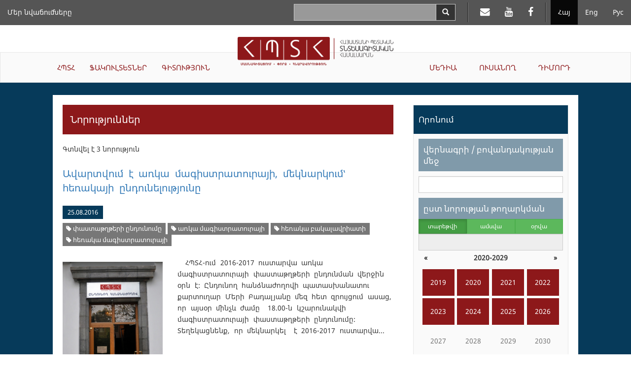

--- FILE ---
content_type: text/html; charset=UTF-8
request_url: https://asue.am/am/news?t=2976
body_size: 33972
content:
<!DOCTYPE html>
<html lang="am" class="asue am ">
<head>
<meta charset="utf-8">
<meta http-equiv="X-UA-Compatible" content="IE=edge">
<meta name="viewport" content="width=device-width, initial-scale=1.0, maximum-scale=1.0, user-scalable=no">
<meta property="og:url"           content="https://asue.am/am" />
<meta property="og:type"          content="website" />
<meta property="og:title"         content="ՀՊՏՀ" />
<meta property="og:description"   content="News" />
<meta property="og:image"         content="" />
<meta property="fb:app_id"        content="586542885031607" />
<meta name="twitter:card" content="summary" />
<meta name="twitter:site" content="HpthAsue" />
<meta name="twitter:title" content="News" />
<meta name="twitter:description" content="" />
<meta name="twitter:image" content="" />

<title>ASUE | News</title>

<link href="https://api.mapbox.com/mapbox.js/v3.1.1/mapbox.css" rel="stylesheet" />
<link href="/vendor/css/bootstrap-3.3.7.min.css" rel="stylesheet">
<link href="/vendor/css/fonts.css" rel="stylesheet">
<link href="/vendor/css/font-awesome-4.7.0.min.css" rel="stylesheet">
<link href="/vendor/css/bootstrap-datepicker3-1.7.1.min.css" rel="stylesheet">
<link href="/vendor/css/slick-1.6.0.css" rel="stylesheet">
<link href="/vendor/css/slick-theme-1.6.0.css" rel="stylesheet">
<link href="/vendor/css/lightbox2.css" rel="stylesheet">
<link href="/vendor/css/material-scrolltop-1.0.1.css" rel="stylesheet">

<link href="/css/global/global.css" rel="stylesheet">
<link href="/css/global/heading-menu.css" rel="stylesheet">
<link href="/css/global/main-menu.css" rel="stylesheet">
<link href="/css/news/list.css" rel="stylesheet">
<link href="/css/news/item.css" rel="stylesheet">
<link href="/css/global/footer.css" rel="stylesheet">

<link href="/css/media-sm.css" rel="stylesheet">
<link href="/css/media-xs.css" rel="stylesheet">
<link href="/css/media.css" rel="stylesheet">
<link href="/css/print.css" rel="stylesheet">

<!-- HTML5 shim and Respond.js for IE8 support of HTML5 elements and media queries -->
<!-- WARNING: Respond.js doesn't work if you view the page via file:// -->
<!--[if lt IE 9]>
<script src="https://oss.maxcdn.com/html5shiv/3.7.3/html5shiv.min.js"></script>
<script src="https://oss.maxcdn.com/respond/1.4.2/respond.min.js"></script>
<![endif]-->
</head>
<body>
<script src="/js/fb_init.js"></script>
<header>

	<nav class="navbar navbar-inverse navbar-fixed-top heading-menu">
        <div class="container-fluid">

            <div class="navbar-header">
                <button type="button" class="navbar-toggle collapsed" data-toggle="collapse" data-target="#top-menu-collapse" aria-expanded="false">
                    <span class="sr-only">Toggle navigation</span>
                    <span class="icon-bar"></span>
                    <span class="icon-bar"></span>
                    <span class="icon-bar"></span>
                </button>
                <div class="container-fluid top-logo-wrapper">
                    <a href="https://asue.am/am"><img class="top-logo" src="/img/logo_am.png"></a>
                </div>
            </div>

            <div class="collapse navbar-collapse" id="top-menu-collapse">
                <div class="show-on-collapse">
                    <ul class="nav navbar-nav navbar-right lang-menu">
                        <li class="active"><a href="/am/news">Հայ</a></li><li><a href="/en/news">Eng</a></li><li><a href="/ru/news">Рус</a></li>                    </ul>

                    <ul class="nav navbar-nav navbar-right social-top-menu">
                        <li><a href="https://mail.asue.am"><i class="fa fa-envelope" aria-hidden="true"></i></a></li>
                        <li><a href="https://www.youtube.com/asueuni"><i class="fa fa-youtube" aria-hidden="true"></i></a></li>
                        <li><a href="https://facebook.com/pg/ՀԱՅԱՍՏԱՆԻ-ՊԵՏԱԿԱՆ-ՏՆՏԵՍԱԳԻՏԱԿԱՆ-ՀԱՄԱԼՍԱՐԱՆ-ՀՊՏՀ-ASUE-243586022364879"><i class="fa fa-facebook" aria-hidden="true"></i></a></li>
                    </ul>

                    <form class="navbar-form navbar-right form-horizontal search" action="/am/search" method="GET">
                        <div class="input-group">
                            <input type="text" class="form-control input-lg" name="sq" value="">
                            <span class="input-group-btn">
                                <button type="submit" class="btn btn-default btn-search" aria-label="Search">
                                    <span class="glyphicon glyphicon-search" aria-hidden="true"></span>
                                </button>
                            </span>
                        </div>
                    </form>
                </div>

                <ul class="nav navbar-nav navbar-left top-menu-left"><li><a href="https://asue.am/am/asue/achievements">Մեր նվաճումները</a></li></ul>
                <div class="top-main-menu">
                    <ul class="nav navbar-nav navbar-left main-menu-left"><li class="dropdown"><a href="https://asue.am/am/asue" class="dropdown-toggle" role="button" aria-haspopup="true" aria-expanded="false">ՀՊՏՀ</a><ul class="dropdown-menu" role="menu"><li><a href="https://asue.am/am/asue/about">Մեր մասին</a></li><li><a href="https://asue.am/am/government/offices">Կառավարման մարմիններ</a></li><li><a href="https://asue.am/am/asue/rector">Ռեկտոր</a></li><li><a href="https://asue.am/am/asue/asue-structure">Կառուցվածք</a></li><li><a href="https://asue.am/am/asue/college">ՀՊՏՀ քոլեջ</a></li><li><a href="https://asue.am/am/asue/documents">Փաստաթղթեր</a></li><li><a href="https://asue.am/am/asue/frequently-questions">Հաճախ տրվող հարցեր</a></li><li><a href="https://asue.am/am/asue/achievements">Մեր նվաճումները</a></li></ul></li><li class="dropdown"><a href="https://asue.am/am/faculty" class="dropdown-toggle" role="button" aria-haspopup="true" aria-expanded="false">ՖԱԿՈՒԼՏԵՏՆԵՐ</a><ul class="dropdown-menu" role="menu"><li><a href="https://asue.am/am/faculty/management">Կառավարման ֆակուլտետ</a></li><li><a href="https://asue.am/am/faculty/economics">Տնտեսագիտական ֆակուլտետ</a></li><li><a href="https://asue.am/am/faculty/fin">Կիրառական ֆինանսների ֆակուլտետ</a></li><li><a href="https://asue.am/am/faculty/marqet">Մարքեթինգի և բիզնեսի կազմակերպման ‎‎ֆակուլտետ</a></li><li><a href="https://asue.am/am/faculty/hashv">Հաշվապահական հաշվառման և աուդիտի ֆակուլտետ</a></li><li><a href="https://asue.am/am/faculty/inf">Տեղեկատվական տեխնոլոգիաների և տվյալագիտության ֆակուլտետ</a></li><li><a href="https://asue.am/am/faculty/other">Ամբիոններ</a></li><li><a href="https://asue.am/am/faculty/das">Դասացուցակ</a></li><li><a href="https://asue.am/am/faculty/qn">Քննագրաֆիկներ</a></li></ul></li><li class="dropdown"><a href="https://asue.am/am/science" class="dropdown-toggle" role="button" aria-haspopup="true" aria-expanded="false">ԳԻՏՈՒԹՅՈՒՆ</a><ul class="dropdown-menu" role="menu"><li><a href="https://asue.am/am/science/move">Գիտական գործունեությունը ՀՊՏՀ-ում</a></li><li><a href="https://asue.am/am/https-/asue-am/am/-science">Բաց գիտություն</a></li><li><a href="https://asue.am/am/science/capacity-building-in-higher-education-ka-2/minerva/hrs4r">Մարդկային ռեսուրսների կառավարման ռազմավարություն հետազոտողների համար</a></li><li><a href="https://asue.am/am/science/public">Գիտական հրապարակումներ</a></li><li><a href="https://asue.am/am/science/banber">«Բանբեր ՀՊՏՀ» գիտական հանդես</a></li><li><a href="https://asue.am/am/science/economy">«Տնտեսություն և հասարակություն» գիտական հանդես</a></li><li><a href="https://asue.am/am/science/young-scientist">«Երիտասարդ գիտնական» պարբերական</a></li><li><a href="https://asue.am/am/science/edu">Հետբուհական կրթություն</a></li><li><a href="https://asue.am/am/science/ad">Մասնագիտական խորհուրդ</a></li></ul></li></ul><ul class="nav navbar-nav navbar-right main-menu-right"><li class="dropdown"><a href="https://asue.am/am/media" class="dropdown-toggle" role="button" aria-haspopup="true" aria-expanded="false">ՄԵԴԻԱ</a><ul class="dropdown-menu" role="menu"><li><a href="https://asue.am/am/media/news-announcements">Նորություններ, Հայտարարություններ</a></li><li><a href="https://asue.am/am/media/socialmedia">ՀՊՏՀ-ն սոցիալական հարթակներում</a></li><li><a href="https://asue.am/am/media/fotos">Տեսադարան /Կյանքը ՀՊՏՀ-ում/</a></li><li><a href="https://asue.am/am/media/tntes">«Տնտեսագետ» ամսագիր</a></li><li><a href="https://asue.am/am/media/zlm">ԶԼՄ-ները ՀՊՏՀ-ի մասին</a></li><li><a href="https://asue.am/am/media/projects">Նախագծեր</a></li><li><a href="https://asue.am/am/media/links">Հղումներ</a></li></ul></li><li class="dropdown"><a href="https://asue.am/am/student" class="dropdown-toggle" role="button" aria-haspopup="true" aria-expanded="false">ՈՒՍԱՆՈՂ</a><ul class="dropdown-menu" role="menu"><li><a href="https://asue.am/am/student/most-desirable-information-students">Դասացուցակներ, քննագրաֆիկներ</a></li><li><a href="https://asue.am/am/student/credit-deadline">12 կրեդիտ ակադեմիական պարտքի վերահանձնման վերջնաժամկետներ</a></li><li><a href="https://asue.am/am/student/lessons-start-practice">Ուսումնական գործընթաց</a></li><li><a href="https://asue.am/am/student/tuition-payment-discounts">Ուսման վարձեր, զեղչեր</a></li><li><a href="https://asue.am/am/student/students-guide">Ուսանողի ուղեցույց</a></li><li><a href="https://asue.am/am/for-graduation-students">Ավարտական կուրսերի ուսանողներին</a></li><li><a href="https://asue.am/am/students/international-students">Օտարերկրյա ուսանողներ</a></li><li><a href="https://asue.am/am/student/tntesagetsportscenter">«Տնտեսագետ» մարզաառողջարան</a></li><li><a href="https://asue.am/am/student/hall">ՀՊՏՀ մարզադահլիճները և հրաձգարան</a></li><li><a href="https://asue.am/am/student/studentcouncil">Ուսանողական խորհուրդ</a></li></ul></li><li class="dropdown"><a href="https://asue.am/am/applicant" class="dropdown-toggle" role="button" aria-haspopup="true" aria-expanded="false">ԴԻՄՈՐԴ</a></li></ul>                </div>

                <div class="hide-on-collapse">
                    <ul class="nav navbar-nav navbar-right lang-menu">
                        <li class="divider-vertical"></li>
                        <li class="active"><a href="/am/news">Հայ</a></li><li><a href="/en/news">Eng</a></li><li><a href="/ru/news">Рус</a></li>                    </ul>

                    <ul class="nav navbar-nav navbar-right social-top-menu">
                        <li class="divider-vertical"></li>
                        <li><a href="https://mail.asue.am" target="_blank"><i class="fa fa-envelope" aria-hidden="true"></i></a></li>
                        <li><a href="https://www.youtube.com/asueuni" target="_blank"><i class="fa fa-youtube" aria-hidden="true"></i></a></li>
                        <li><a href="https://facebook.com/pg/ՀԱՅԱՍՏԱՆԻ-ՊԵՏԱԿԱՆ-ՏՆՏԵՍԱԳԻՏԱԿԱՆ-ՀԱՄԱԼՍԱՐԱՆ-ՀՊՏՀ-ASUE-243586022364879" target="_blank"><i class="fa fa-facebook" aria-hidden="true"></i></a></li>
                    </ul>

                    <form class="navbar-form navbar-right form-horizontal search" action="/am/search" method="GET">
                        <div class="input-group">
                            <input type="text" class="form-control input-lg" name="sq" value="">
                            <span class="input-group-btn">
                                <button type="submit" class="btn btn-default btn-search" aria-label="Search">
                                    <span class="glyphicon glyphicon-search" aria-hidden="true"></span>
                                </button>
                            </span>
                        </div>
                    </form>
                </div>
            </div><!-- /.navbar-collapse -->
        </div><!-- /.container-fluid -->
    </nav>

    <div class="container-fluid logo-wrapper">
        <a href="https://asue.am/am"><img class="center-block logo" src="/img/logo_am.png"></a>
    </div>

    <nav class="navbar navbar-default main-menu asue-container">
        <div id="navbar" class="navbar-collapse collapse">
            <ul class="nav navbar-nav navbar-left main-menu-left"><li class="dropdown"><a href="https://asue.am/am/asue" class="dropdown-toggle" role="button" aria-haspopup="true" aria-expanded="false">ՀՊՏՀ</a><ul class="dropdown-menu" role="menu"><li><a href="https://asue.am/am/asue/about">Մեր մասին</a></li><li><a href="https://asue.am/am/government/offices">Կառավարման մարմիններ</a></li><li><a href="https://asue.am/am/asue/rector">Ռեկտոր</a></li><li><a href="https://asue.am/am/asue/asue-structure">Կառուցվածք</a></li><li><a href="https://asue.am/am/asue/college">ՀՊՏՀ քոլեջ</a></li><li><a href="https://asue.am/am/asue/documents">Փաստաթղթեր</a></li><li><a href="https://asue.am/am/asue/frequently-questions">Հաճախ տրվող հարցեր</a></li><li><a href="https://asue.am/am/asue/achievements">Մեր նվաճումները</a></li></ul></li><li class="dropdown"><a href="https://asue.am/am/faculty" class="dropdown-toggle" role="button" aria-haspopup="true" aria-expanded="false">ՖԱԿՈՒԼՏԵՏՆԵՐ</a><ul class="dropdown-menu" role="menu"><li><a href="https://asue.am/am/faculty/management">Կառավարման ֆակուլտետ</a></li><li><a href="https://asue.am/am/faculty/economics">Տնտեսագիտական ֆակուլտետ</a></li><li><a href="https://asue.am/am/faculty/fin">Կիրառական ֆինանսների ֆակուլտետ</a></li><li><a href="https://asue.am/am/faculty/marqet">Մարքեթինգի և բիզնեսի կազմակերպման ‎‎ֆակուլտետ</a></li><li><a href="https://asue.am/am/faculty/hashv">Հաշվապահական հաշվառման և աուդիտի ֆակուլտետ</a></li><li><a href="https://asue.am/am/faculty/inf">Տեղեկատվական տեխնոլոգիաների և տվյալագիտության ֆակուլտետ</a></li><li><a href="https://asue.am/am/faculty/other">Ամբիոններ</a></li><li><a href="https://asue.am/am/faculty/das">Դասացուցակ</a></li><li><a href="https://asue.am/am/faculty/qn">Քննագրաֆիկներ</a></li></ul></li><li class="dropdown"><a href="https://asue.am/am/science" class="dropdown-toggle" role="button" aria-haspopup="true" aria-expanded="false">ԳԻՏՈՒԹՅՈՒՆ</a><ul class="dropdown-menu" role="menu"><li><a href="https://asue.am/am/science/move">Գիտական գործունեությունը ՀՊՏՀ-ում</a></li><li><a href="https://asue.am/am/https-/asue-am/am/-science">Բաց գիտություն</a></li><li><a href="https://asue.am/am/science/capacity-building-in-higher-education-ka-2/minerva/hrs4r">Մարդկային ռեսուրսների կառավարման ռազմավարություն հետազոտողների համար</a></li><li><a href="https://asue.am/am/science/public">Գիտական հրապարակումներ</a></li><li><a href="https://asue.am/am/science/banber">«Բանբեր ՀՊՏՀ» գիտական հանդես</a></li><li><a href="https://asue.am/am/science/economy">«Տնտեսություն և հասարակություն» գիտական հանդես</a></li><li><a href="https://asue.am/am/science/young-scientist">«Երիտասարդ գիտնական» պարբերական</a></li><li><a href="https://asue.am/am/science/edu">Հետբուհական կրթություն</a></li><li><a href="https://asue.am/am/science/ad">Մասնագիտական խորհուրդ</a></li></ul></li></ul><ul class="nav navbar-nav navbar-right main-menu-right"><li class="dropdown"><a href="https://asue.am/am/media" class="dropdown-toggle" role="button" aria-haspopup="true" aria-expanded="false">ՄԵԴԻԱ</a><ul class="dropdown-menu" role="menu"><li><a href="https://asue.am/am/media/news-announcements">Նորություններ, Հայտարարություններ</a></li><li><a href="https://asue.am/am/media/socialmedia">ՀՊՏՀ-ն սոցիալական հարթակներում</a></li><li><a href="https://asue.am/am/media/fotos">Տեսադարան /Կյանքը ՀՊՏՀ-ում/</a></li><li><a href="https://asue.am/am/media/tntes">«Տնտեսագետ» ամսագիր</a></li><li><a href="https://asue.am/am/media/zlm">ԶԼՄ-ները ՀՊՏՀ-ի մասին</a></li><li><a href="https://asue.am/am/media/projects">Նախագծեր</a></li><li><a href="https://asue.am/am/media/links">Հղումներ</a></li></ul></li><li class="dropdown"><a href="https://asue.am/am/student" class="dropdown-toggle" role="button" aria-haspopup="true" aria-expanded="false">ՈՒՍԱՆՈՂ</a><ul class="dropdown-menu" role="menu"><li><a href="https://asue.am/am/student/most-desirable-information-students">Դասացուցակներ, քննագրաֆիկներ</a></li><li><a href="https://asue.am/am/student/credit-deadline">12 կրեդիտ ակադեմիական պարտքի վերահանձնման վերջնաժամկետներ</a></li><li><a href="https://asue.am/am/student/lessons-start-practice">Ուսումնական գործընթաց</a></li><li><a href="https://asue.am/am/student/tuition-payment-discounts">Ուսման վարձեր, զեղչեր</a></li><li><a href="https://asue.am/am/student/students-guide">Ուսանողի ուղեցույց</a></li><li><a href="https://asue.am/am/for-graduation-students">Ավարտական կուրսերի ուսանողներին</a></li><li><a href="https://asue.am/am/students/international-students">Օտարերկրյա ուսանողներ</a></li><li><a href="https://asue.am/am/student/tntesagetsportscenter">«Տնտեսագետ» մարզաառողջարան</a></li><li><a href="https://asue.am/am/student/hall">ՀՊՏՀ մարզադահլիճները և հրաձգարան</a></li><li><a href="https://asue.am/am/student/studentcouncil">Ուսանողական խորհուրդ</a></li></ul></li><li class="dropdown"><a href="https://asue.am/am/applicant" class="dropdown-toggle" role="button" aria-haspopup="true" aria-expanded="false">ԴԻՄՈՐԴ</a></li></ul>        </div>
    </nav>

</header>
<div class="container-fluid news-container">
    <div class="row">
        <div class="col col-lg-10 col-lg-offset-1">
            <div class="row news-row">
                <aside class="col col-lg-4 side-menu col-lg-push-8">
                    <nav class="navbar navbar-default" role="navigation">
                        <div class="navbar-header">
                            <button type="button" class="navbar-toggle" data-toggle="collapse" data-target=".side-menu-collapse">
                                <span class="icon-bar"></span>
                                <span class="icon-bar"></span>
                                <span class="icon-bar"></span>
                            </button>
                        </div>
                        <div class="collapse navbar-collapse side-menu-collapse">
                            <h3>Որոնում</h3>
                            <form method="GET" action="/am/news">
                                <div class="side-menu-content">
                                    <section>
                                        <label class="heading" for="q">վերնագրի / բովանդակության մեջ</label>
                                        <input type="text" name="q" id="q" class="form-control" value="">
                                    </section>
                                    <section>
                                        <label for="date-formatted" class="heading sticky">ըստ նորության թողարկման</label>

                                        <div class="calendar-mode">
                                            <div class="btn-group btn-group-justified" data-toggle="buttons">
                                            <div class="btn-group"><label class="btn btn-sm btn-success active"><input type="radio" name="m" class="btn-calendar-mode" data-date-mode="year" value="0"  checked>տարեթվի</label></div><div class="btn-group"><label class="btn btn-sm btn-success"><input type="radio" name="m" class="btn-calendar-mode" data-date-mode="month" value="1" >ամսվա</label></div><div class="btn-group"><label class="btn btn-sm btn-success"><input type="radio" name="m" class="btn-calendar-mode" data-date-mode="day" value="2" >օրվա</label></div>                                            </div>

                                            <input type="text" class="form-control" id="date-formatted" placeholder="" readonly>
                                            <input type="hidden" name="d" id="date">
                                        </div>

                                        <div id="calendar"></div>
                                    </section>
                                    <section>
                                        <label class="heading" for="category">ըստ նորության տեսակի</label>
                                        <select class="form-control" name="c" id="category">
                                            <option value="">Ընտրել նորության տեսակը</option>
                                        </select>
                                    </section>

                                    <section>
                                        <label class="heading" for="tag">ըստ նորության տեգի</label>
                                        <select class="form-control" name="t" id="tag">
                                            <option value="">Ընտրել նորության տեգը</option>
                                        </select>
                                    </section>

                                    <section>
                                        <button class="btn btn-submit btn-red">Որոնել</button>
                                    </section>
                                </div>
                            </form>
                            <h3>Ամենադիտված նորությունները</h3>
                            <ol><li><a href="https://asue.am/am/news/news-357">ՀՊՏՀ է ընդունվել 834 դիմորդ. ընդունվածների ցուցակները՝ առցանց</a></li><li><a href="https://asue.am/am/news/news-339">Դասերի մեկնարկ, ժամանակացույցեր, ուսման վարձի վճարման կարգ. կարևոր տեղեկատվություն ՀՊՏՀ ուսանողների համար</a></li><li><a href="https://asue.am/am/news/news-578">Խոսք՝ հարգանքի և երախտագիտության</a></li><li><a href="https://asue.am/am/news/news-356">Հայտնի են ՀՊՏՀ վճարովի մագիստրատուրա ընդունված ուսանողների անունները. ցուցակները հասանելի են առցանց</a></li><li><a href="https://asue.am/am/news/news-390">Հայտնի են ՀՊՏՀ անվճար մագիստրատուրա ընդունված ուսանողների անունները. ցուցակները  հասանելի են առցանց</a></li><li><a href="https://asue.am/am/news/news-69">ՀՊՏՀ-ում քննություններ են</a></li><li><a href="https://asue.am/am/news/news-335">Նոր ուստարվա 1-ին կիսամյակի դասացուցակները՝ առցանց</a></li><li><a href="https://asue.am/am/news/news-1317">Հայաստանի պետական տնտեսագիտական համալսարան է ընդունվել 981 դիմորդ. ընդունվածների ցուցակները` ՀՊՏՀ պաշտոնական կայքում</a></li><li><a href="https://asue.am/am/news/news-503">Նոր համակարգ՝ ՀՊՏՀ քննական գործընթացում</a></li><li><a href="https://asue.am/am/news/news-348">ՀՊՏՀ-ն հայտարարում է 2017-2018 ուստարվա հեռակա բակալավրիատի ընդունելություն</a></li></ol>
                        </div>
                    </nav>
                </aside>
                <article class="col col-lg-8 col-lg-pull-4 news">
                                        <h1>Նորություններ</h1>
                                                                <div class="results-total">Գտնվել է 3 նորություն</div>
                                        <section class="list-item">
    <h2><a href="news/news-817">Ավարտվում է առկա մագիստրատուրայի, մեկնարկում՝ հեռակայի ընդունելությունը</a></h2>
    <div class="info-container">
        <span class="date">25.08.2016</span>
                            <div class="tags-container">
                                    <span class="label label-default tag"><a href="/am/news?t=2976" title="Website name"><i class="fa fa-tag"></i> փաստաթղթերի ընդունումը</a></span>
                                    <span class="label label-default tag"><a href="/am/news?t=1821" title="Website name"><i class="fa fa-tag"></i> առկա մագիստրատուրայի</a></span>
                                    <span class="label label-default tag"><a href="/am/news?t=371" title="Website name"><i class="fa fa-tag"></i> հեռակա բակալավրիատի</a></span>
                                    <span class="label label-default tag"><a href="/am/news?t=347" title="Website name"><i class="fa fa-tag"></i> հեռակա մագիստրատուրայի</a></span>
                            </div>
            </div>

    <div class="row news-row">
                <div class="col-lg-4">
            <a href="https://asue.am/images/1769072460/d03f6dea916031563ffd9b0e.jpg">
                <img src="https://asue.am/images/1769072460/d03f6dea916031563ffd9b0e.jpg" alt="...">
            </a>
        </div>
        <div class="col-lg-8 content">
            <p class="desc"> ՀՊՏՀ-ում 2016-2017 ուստարվա առկա մագիստրատուրայի փաստաթղթերի ընդունման վերջին օրն է: Ընդունող հանձնաժողովի պատասխանատու քարտուղար Մերի Բադալյանը մեզ հետ զրույցում ասաց, որ այսօր մինչև ժամը &nbsp;18.00-ն կշարունակվի&nbsp; մագիստրատուրայի փաստաթղթերի ընդունումը: Տեղեկացնենք, որ մեկնարկել &nbsp;է 2016-2017 ուստարվա...</p>
        </div>
            </div>
</section>
<section class="list-item">
    <h2><a href="news/news-864">Ի գիտություն՝  առկա  մագիստրատուրայի անվճար ուսուցման համակարգի դիմորդների</a></h2>
    <div class="info-container">
        <span class="date">10.06.2016</span>
                            <div class="tags-container">
                                    <span class="label label-default tag"><a href="/am/news?t=2977" title="Website name"><i class="fa fa-tag"></i> ՀՊՏՀ ընդունող հանձնաժողովից</a></span>
                                    <span class="label label-default tag"><a href="/am/news?t=2976" title="Website name"><i class="fa fa-tag"></i> փաստաթղթերի ընդունումը</a></span>
                                    <span class="label label-default tag"><a href="/am/news?t=2975" title="Website name"><i class="fa fa-tag"></i> անվճար ուսուցման համակարգում</a></span>
                            </div>
            </div>

    <div class="row news-row">
                <div class="col-lg-4">
            <a href="https://asue.am/images/1769072460/2be24a1114b6e96b2c02617f.jpg">
                <img src="https://asue.am/images/1769072460/2be24a1114b6e96b2c02617f.jpg" alt="...">
            </a>
        </div>
        <div class="col-lg-8 content">
            <p class="desc"> ՀՊՏՀ ընդունող հանձնաժողովից տեղեկացնում են, որ շարունակվում է փաստաթղթերի ընդունումը 2016-2017 ուսումնական տարվա առկա ուսուցման մագիստրատուրայի անվճար ուսուցման համակարգում (hիմք՝ ՀՊՏՀ 2016 թվականի հունիսի 10-ի ռեկտորատի նիստի թիվ 19 արձանագրության քաղվածքը): Փաստաթղթերի ընդունումը շարունակվելու է մինչև հունիսի...</p>
        </div>
            </div>
</section>
<section class="list-item">
    <h2><a href="news/news-2249">Այսօր ՀՊՏՀ հեռակա բակալավրիատի հայտագրման վերջին օրն է, իսկ մագիստրատուրայում ընդունելությունը դեռ շարունակվում է</a></h2>
    <div class="info-container">
        <span class="date">20.09.2013</span>
                            <div class="tags-container">
                                    <span class="label label-default tag"><a href="/am/news?t=2976" title="Website name"><i class="fa fa-tag"></i> փաստաթղթերի ընդունումը</a></span>
                                    <span class="label label-default tag"><a href="/am/news?t=860" title="Website name"><i class="fa fa-tag"></i> հայտագրման</a></span>
                                    <span class="label label-default tag"><a href="/am/news?t=371" title="Website name"><i class="fa fa-tag"></i> հեռակա բակալավրիատի</a></span>
                            </div>
            </div>

    <div class="row news-row">
                <div class="col-lg-4">
            <a href="https://asue.am/images/1769072460/d1533626b4ba7735316b1e70.jpg">
                <img src="https://asue.am/images/1769072460/d1533626b4ba7735316b1e70.jpg" alt="...">
            </a>
        </div>
        <div class="col-lg-8 content">
            <p class="desc"> Ըստ ժամանակացույցի`սեպտեմբերի 20-ին, հեռակա բակալավրիատի հայտագրման վերջին օրն է. ՀՊՏՀ ընդունող հանձնաժողովն այսօր ևս &nbsp;փաստաթղթեր կընդունի մինչև ժամը 18.00-ն: Ինչպես նշեց ընդունող հանձնաժողովի պատասխանատու քարտուղար Վահան Բաղդասարյանը, սեպտեմբերի 19-ի տվյալներով հեռակա բակալավրիատում&nbsp; կա 399 դիմում-հայտ`...</p>
        </div>
            </div>
</section>


                </article>
            </div>
        </div>
    </div>
</div>

<footer class="container-fluid">

    <div class="row contacts">
        <address class="col col-lg-4">
            <p>Հայաստանի Հանրապետություն<p>
            <p>ք.Երևան, 0025</p>
            <p>Նալբանդյան 128</p>
            <p>Հեռ.` (+37410) 52 17 20</p>
            <p>Ֆաքս` (+37410) 52 88 64</p>
            <p>Էլ. հասցե` <a href="mailto:info@asue.am">info@asue.am</a></p>
        </address>
        <div class="col col-lg-8 map-wrapper">
            <div class="map" id="map"></div>
        </div>
    </div>

    <div class="row foot">
        <div class="col col-lg-4 col-md-6 col-sm-6 col-xs-12">
            <div class="bottom-logo-wrapper">
                <img src="/img/logo_am.png">
            </div>
        </div>
        <div class="col col-lg-8 col-md-6 col-sm-6 col-xs-12 copyright">Բոլոր իրավունքները պաշտպանված են &copy; 2012 - 2026 ՀՊՏՀ</div>
    </div>

</footer>

<button class="material-scrolltop" type="button"><span class="glyphicon glyphicon-chevron-up" aria-hidden="true"></span></button>
<!-- Global site tag (gtag.js) - Google Analytics -->
<script async src="https://www.googletagmanager.com/gtag/js?id=UA-118262157-1"></script>
<script>
  window.dataLayer = window.dataLayer || [];
  function gtag(){dataLayer.push(arguments);}
  gtag('js', new Date());

  gtag('config', 'UA-118262157-1');
</script>


<script>
var pageTitle = "News";
var pageUrl = "https://asue.am/am";
</script>
<script src="/vendor/js/jquery-1.12.0.min.js"></script>
<script src="/vendor/js/bootstrap-3.3.7.min.js"></script>
<script src="/vendor/js/bootstrap-datepicker-1.7.1.min.js"></script>
<script src="/vendor/js/bootstrap-datepicker-locales-1.7.1/bootstrap-datepicker.hy.min.js"></script>
<script src="/vendor/js/slick-1.6.0.min.js"></script>
<script src="/vendor/js/lightbox2.js"></script>

<script>
var datePickerLocale = "hy";
var langId = 1;
var filters = {"q":"","c":"","t":"2976","d":"","m":0};
</script>

<script src="/js/news.js"></script>
<script src="/js/image_slideshow.js"></script>
<script src="/vendor/js/material-scrolltop-1.0.1.js"></script>
<script src="/js/common.js"></script>
</body>
</html>

--- FILE ---
content_type: application/javascript
request_url: https://asue.am/js/common.js
body_size: 709
content:
$('body').materialScrollTop();

$(".page-print").on("click", function () {
    window.print();
});

$(".fb-share").on("click", function () {
    FB.ui({
        method: 'share',
        mobile_iframe: true,
        href: pageUrl
    }, function(response){});
});

$(".twitter-share").on("click", function () {
    window.open(
        "https://twitter.com/intent/tweet?text=" + pageTitle + "&url=" + pageUrl + "&via=HpthAsue", 
        "", 
        "menubar=no,toolbar=yes,resizable=yes,scrollbars=yes,height=550,width=420"
    );
});

$(".linkedin-share").on("click", function () {
    window.open(
        "https://www.linkedin.com/shareArticle?mini=true&url=" + pageUrl + "&title=" + pageTitle + "&source=asue.am", 
        "", 
        "menubar=no,toolbar=yes,resizable=yes,scrollbars=yes,height=800,width=600"
    );
});